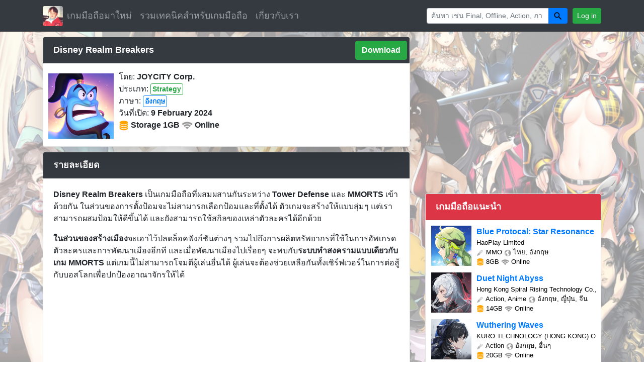

--- FILE ---
content_type: text/html; charset=utf-8
request_url: https://appair.biz/Game/3402
body_size: 10807
content:



<!DOCTYPE html>
<html>
<head>
    <meta property="fb:app_id" content="464203770288966" />
    <meta property="og:title" content="Disney Realm Breakers &#xE40;&#xE01;&#xE21;&#xE21;&#xE37;&#xE2D;&#xE16;&#xE37;&#xE2D;&#xE41;&#xE19;&#xE27; Strategy &#xE08;&#xE32;&#xE01; JOYCITY Corp." />
    <meta property="og:type" content="website" />
    <meta property="og:url" content="https://appair.biz/Game/3402" />
    <meta property="og:image" content="https://img.youtube.com/vi/Ee4HIHgrW_k/maxresdefault.jpg" />
    <meta property="og:image:width" content="1280" />
    <meta property="og:image:height" content="720" />
    <meta property="og:description" content="ศูนย์รวมเกมมือถือน่าเล่นจากทั่วทุกมุมโลก โดย Shorty Bluejova" />

    <meta charset="utf-8" />
    <meta name="viewport" content="width=device-width, initial-scale=1.0" />
    <meta name="keywords" content="เกมมือถือ,เกมมือถือน่าเล่น,เกมมือถือมาใหม่,เกมมือถือญี่ปุ่น,เกมมือถือไทย,Mobile Game,Game,shorty,shorty bluejova" />

    <link rel="stylesheet" href="/lib/bootstrap/dist/css/bootstrap.css" />
    <link rel="stylesheet" href="/css/site.css" />
    <script src="/lib/jquery/dist/jquery.js"></script>
    <script src="/lib/bootstrap/dist/js/bootstrap.js"></script>

    <script src="https://code.jquery.com/jquery-3.3.1.js"
            integrity="sha256-2Kok7MbOyxpgUVvAk/HJ2jigOSYS2auK4Pfzbm7uH60="
            crossorigin="anonymous"></script>
    <script src="https://code.jquery.com/ui/1.12.1/jquery-ui.js"
            integrity="sha256-T0Vest3yCU7pafRw9r+settMBX6JkKN06dqBnpQ8d30="
            crossorigin="anonymous"></script>
    <link rel="stylesheet" href="//code.jquery.com/ui/1.12.1/themes/base/jquery-ui.css">


    <link href="/css/appair.css" rel="stylesheet" />

    <!-- Global site tag (gtag.js) - Google Analytics -->
    <script async src="https://www.googletagmanager.com/gtag/js?id=UA-108690567-1"></script>
    <script>
        window.dataLayer = window.dataLayer || [];
        function gtag() { dataLayer.push(arguments); }
        gtag('js', new Date());
        gtag('config', 'UA-108690567-1');
    </script>

    <!-- Google Adsense -->

    <script data-ad-client="ca-pub-7071298937537326" async src="https://pagead2.googlesyndication.com/pagead/js/adsbygoogle.js"></script>

    <!-- Share This Plugin -->
    <script type="text/javascript" src="//platform-api.sharethis.com/js/sharethis.js#property=59e0b6d4bc63eb001243f34e&product=inline-share-buttons"></script>


</head>
<body style="background: url('https://appair.biz/images/MainBG.png') no-repeat center center fixed; -webkit-background-size: cover; -moz-background-size: cover; -o-background-size: cover;">

    <div id="fb-root"></div>
    <script>
        (function (d, s, id) {
            var js, fjs = d.getElementsByTagName(s)[0];
            if (d.getElementById(id)) return;
            js = d.createElement(s); js.id = id;
            js.src = 'https://connect.facebook.net/en_US/sdk.js#xfbml=1&version=v2.12&appId=118795781655786&autoLogAppEvents=1';
            fjs.parentNode.insertBefore(js, fjs);
        }(document, 'script', 'facebook-jssdk'));</script>

    <nav class="navbar navbar-expand-lg navbar-dark bg-dark sticky-top" style="margin-bottom: 10px; z-index: 10000;">
        <div class="container" style="font-size: large;">

            <a href="/">
                <img src="/images/aalogo.png" class="navbar-brand rounded" style="padding: 0; margin: 0;" height="40" alt="AppAir" />
            </a>
            <div class="d-inline d-lg-none" style="width: 60%;">
                <form method="get" action="/Home/Search">
    <div class="input-group input-group-sm">
        <input class="form-control" id="SearchString" name="SearchString" placeholder="&#xE04;&#xE49;&#xE19;&#xE2B;&#xE32; &#xE40;&#xE0A;&#xE48;&#xE19; Final, Offline, Action, &#xE20;&#xE32;&#xE29;&#xE32;&#xE0D;&#xE35;&#xE48;&#xE1B;&#xE38;&#xE48;&#xE19;" type="search" value="" />
        <div class="input-group-append">
            <button class="btn btn-primary" type="submit">
                <img src="/images/search.png" width=" 20" />
            </button>
        </div>
    </div>
</form>

            </div>

            <button class="navbar-toggler" type="button" data-toggle="collapse" data-target="#navbarSupportedContent" aria-controls="navbarSupportedContent" aria-expanded="false" aria-label="Toggle navigation">
                <span class="navbar-toggler-icon"></span>
            </button>
            <div class="collapse navbar-collapse" id="navbarSupportedContent">
                <ul class="navbar-nav mr-auto">
                    <li class="nav-item ">
                        <a class="nav-link" href="/">เกมมือถือมาใหม่</a>
                    </li>
                    <li class="nav-item ">
                        <a class="nav-link" href="/Home/MobileTip">รวมเทคนิคสำหรับเกมมือถือ</a>
                    </li>
                    <li class="nav-item ">
                        <a class="nav-link" href="/Home/About">เกี่ยวกับเรา</a>
                    </li>
                </ul>
                <ul class="navbar-nav ml-auto" style="margin-right: 10px;">
                    <li class="nav-item d-none d-lg-inline" style="width: 280px;">
                        <form method="get" action="/Home/Search">
    <div class="input-group input-group-sm">
        <input class="form-control" id="SearchString" name="SearchString" placeholder="&#xE04;&#xE49;&#xE19;&#xE2B;&#xE32; &#xE40;&#xE0A;&#xE48;&#xE19; Final, Offline, Action, &#xE20;&#xE32;&#xE29;&#xE32;&#xE0D;&#xE35;&#xE48;&#xE1B;&#xE38;&#xE48;&#xE19;" type="search" value="" />
        <div class="input-group-append">
            <button class="btn btn-primary" type="submit">
                <img src="/images/search.png" width=" 20" />
            </button>
        </div>
    </div>
</form>

                    </li>

                </ul>
                <span class="navbar-text">
                        

    <a class="btn btn-sm btn-success" href="/Account/Login">Log in</a>

                </span>
            </div>
        </div>
    </nav>


    <div class="container">
        <div class="form-group">
            



<div class="row">
    <div class="col-lg-8" style="margin-bottom: 10px;">

        <div class="card sticky-top shadow-lg" style="margin-bottom: 10px; top: 55px;">
            <div class="card-header text-white bg-dark align-middle" style="font-size: large;">

                <span style="width: 80%;">
                    <b>
                        Disney Realm Breakers
                    </b>
                </span>

                <div style="position: absolute; right: 5px; top: 7px;" class="d-none d-md-block d-lg-block d-xl-block">
                        <button type="button" class="btn btn-success" data-toggle="modal" data-target="#exampleModal">
                            <b>Download</b>
                        </button>
                                    </div>

            </div>

            <div style="padding: 15px 15px 5px 15px;">
                <div class="row">
                    <div style="overflow: hidden; text-overflow: ellipsis; white-space:nowrap; width: 100%; margin-bottom: 10px;">
                        <img src=https://play-lh.googleusercontent.com/QZRzOC4ApQxBPRsuPHMYuos7NQrXBqgvhkH2BjX_xc-JImGry5be3nTubpRnsUMtew style="max-height: 130px; max-width: 130px; margin-right:10px; margin-left: 10px; margin-top: 5px;" align="left" />
                        <span style="margin-bottom:10px;">
                            โดย: <b>JOYCITY Corp.</b><br />
                            ประเภท:
                                    <a class="btn btn-sm btn-outline-success" style="padding: 0px 3px 0px 3px; vertical-align: baseline;" role="button" href="/Home/Search?searchString=Strategy">
                                        <b>Strategy</b>
                                    </a>

                            <br />
                            ภาษา:
                                    <a class="btn btn-sm btn-outline-primary" style="padding: 0px 3px 0px 3px; vertical-align: baseline;" role="button" href="/Home/Search?searchString=%E0%B8%A0%E0%B8%B2%E0%B8%A9%E0%B8%B2%E0%B8%AD%E0%B8%B1%E0%B8%87%E0%B8%81%E0%B8%A4%E0%B8%A9">
                                        <b>&#xE2D;&#xE31;&#xE07;&#xE01;&#xE24;&#xE29;</b>
                                    </a>
 <br />
                                    วันที่เปิด: <b>9 February 2024</b><br />

                                <img src="/images/db.png" width="20" /><b> Storage 1GB</b>
                                                            <br class="d-md-none d-lg-none d-xl-none text-center" />
                                    <img src="/images/wifi.png" height="16" style="opacity: 0.4;" />  <b>Online</b>
                        </span>

                               <div id="divDownload2" class="d-md-none d-lg-none d-xl-none">
                                       <button type="button" class="btn btn-sm btn-success" style="position: absolute; right: 5px; margin-top: -25px;" data-toggle="modal" data-target="#exampleModal">
                                           <b>Download</b>
                                       </button>
                                                                  </div>

                    </div>
                </div>
            </div>

        </div>


        <div class="modal fade" id="exampleModal" tabindex="-1" role="dialog" aria-labelledby="exampleModalLabel" aria-hidden="true">
            <div class="modal-dialog modal-dialog-centered" role="document">
                <div class="modal-content">
                    <div class="modal-header">
                        <h5 class="modal-title" id="exampleModalLabel">Download</h5>
                        <button type="button" class="close" data-dismiss="modal" aria-label="Close">
                            <span aria-hidden="true">&times;</span>
                        </button>
                    </div>
                    <div class="modal-body">

                        <div class="text-center">
                                <a href="https://apps.apple.com/th/app/id6462846874"><img src="/images/iTunes.png" height="45" style="margin-bottom: 10px;" /></a>
                                                            <a href="https://play.google.com/store/apps/details?id=com.joycity.drb"><img src="/Images/PlayStore.png" height="45" style="margin-bottom: 10px;" /></a>


                        <div class="text-center text-primary" style="font-size: small;">
                            <div style=" margin-bottom: 10px;">
                                <a class="btn btn-dark" href="https://ldsc.space/T455Bov74" style="background-color: black; margin: 0px 0px 10px 3px;"><img height="31" src="https://appair.blob.core.windows.net/appairimg/pcicon.png" /> <strong>Play it on PC</strong></a>

                            </div>
                        </div>
                        </div>

                    </div>
                </div>
            </div>
        </div>


        <!--<div class="d-sm-block d-md-block d-lg-none d-xl-none">
            <script async src="//pagead2.googlesyndication.com/pagead/js/adsbygoogle.js"></script>-->
            <!-- Top Ads 468 60 -->
            <!--<ins class="adsbygoogle"
                 style="display:inline-block;width:468px;height:60px"
                 data-ad-client="ca-pub-7071298937537326"
                 data-ad-slot="7891094705"></ins>
            <script>
                (adsbygoogle = window.adsbygoogle || []).push({});
            </script>
        </div>-->

        <div class="card" style="margin-bottom: 10px;">
            <div class="card-header text-white bg-dark" style="font-size: large;">
                <b>รายละเอียด</b>
            </div>
            <div class="card-body">
                <p><strong>Disney Realm Breakers</strong> เป็นเกมมือถือที่ผสมผสานกันระหว่าง <strong>Tower Defense</strong> และ <strong>MMORTS </strong>เข้าด้วยกัน ในส่วนของการตั้งป้อมจะไม่สามารถเลือกป้อมและที่ตั้งได้ ตัวเกมจะสร้างให้แบบสุ่มๆ แต่เราสามารถผสมป้อมให้ดีขึ้นได้ และยังสามารถใช้สกิลของเหล่าตัวละครได้อีกด้วย</p>

<p><strong>ในส่วนของสร้างเมือง</strong>จะเอาไว้ปลดล็อคฟังก์ชันต่างๆ รวมไปถึงการผลิตทรัพยากรที่ใช้ในการอัพเกรดตัวละครและการพัฒนาเมืองอีกที และเมื่อพัฒนาเมืองไปเรื่อยๆ จะพบกับ<strong>ระบบทำสงครามแบบเดียวกับเกม MMORTS</strong> แต่เกมนี้ไม่สามารถโจมตีผู้เล่นอื่นได้ ผู้เล่นจะต้องช่วยเหลือกันทั้งเซิร์ฟเวอร์ในการต่อสู้กับบอสโลกเพื่อปกป้องอาณาจักรให้ได้</p>


                    <div style="padding: 15px;">
                        <div class="card-body embed-responsive embed-responsive-16by9">
                                <iframe src="https://www.youtube.com/embed/Ee4HIHgrW_k?rel=0&amp;amp;showinfo=0" frameborder="0" allowfullscreen></iframe>
                        </div>
                    </div>


                    <div class="text-center" style="vertical-align: top; padding: 0px 15px 0px 15px;">
                        <img id="1" class="img-fluid" style="max-width: 100%; max-height: 500px; vertical-align: top; margin-bottom: 10px;" src="https://play-lh.googleusercontent.com/LXLqWXunbEOgCba0sinx45ct4zvrRjdbZ5WF0HoX0Nap9mzgWHt0SZbl6pfiQw3dDds=w2560-h1440-rw" />
                        <img id="2" class="img-fluid" style="max-width: 100%; max-height: 500px; vertical-align: top; margin-bottom: 10px;" src="https://play-lh.googleusercontent.com/0q1aW7zBxKw_5Xjjyi54GWentCXpSSwZ8kusJGC5jeCvrKiontrqtTs4rNLNx_79tA=w2560-h1440-rw" />
                        <img id="3" class="img-fluid" style="max-width: 100%; max-height: 500px; vertical-align: top; margin-bottom: 10px;" src="https://play-lh.googleusercontent.com/dyEPX5cinjrZPae194aWiwdW63vfX6-C3Ljnnb0L47of-ye24ZK6L1qyzyiqE-nri4sK=w2560-h1440-rw" />
                        <img id="4" class="img-fluid" style="max-width: 100%; max-height: 500px; vertical-align: top; margin-bottom: 10px;" src="https://play-lh.googleusercontent.com/tmukUjzXbHrXAxyE3GfHqcBIAT8Uqc8-WoE7yoOlBRdqscbC7Sri3tkDHKEe6UI4L00=w2560-h1440-rw" />
                        <img id="5" class="img-fluid" style="max-width: 100%; max-height: 500px; vertical-align: top; margin-bottom: 10px;" src="" />
                    </div>
                <div style="overflow: hidden; text-overflow: ellipsis; white-space:nowrap; width: 100%; margin-bottom: 10px; padding: 15px;">
                    <b>Reviewer </b><img src="/images/user.png" height="14" style="padding-bottom: 2px;" />
                    <a href="http://www.youtube.com/shortbluejova" target="_blank" style="margin: 5px;">
                        ShortyBluejova
                    </a>
                </div>

                <div class="text-center" style="margin: 10px;">
                    <table>
                        <tr>
                            <td>
                                <div style="color: #555;display: inline-block;font-weight: 500; line-height: 1px;margin-right: 0;max-width: 80px;padding: 4px 8px;text-align: center; font-family: 'Helvetica Neue', Verdana, Helvetica, Arial, sans-serif;">
                                    <span style="font-size: 20px; line-height: 22px; display: block; padding: 0;">
1k                                    </span>
                                    <span style="font-size: 12px;line-height: 12px;">
                                        Views
                                    </span>
                                </div>
                            </td>
                            <td>
                                <div class="sharethis-inline-share-buttons text-center" style="z-index: 0;"></div>

                            </td>
                        </tr>
                    </table>
                </div>

            </div>
        </div>
    </div>

    <div class="col-lg-4">
        <div style="margin-top: 10px;">
            <script async src="//pagead2.googlesyndication.com/pagead/js/adsbygoogle.js"></script>
            <ins class="adsbygoogle"
                 style="display:block; text-align:center;"
                 data-ad-layout="in-article"
                 data-ad-format="fluid"
                 data-ad-client="ca-pub-7071298937537326"
                 data-ad-slot="6289079902"></ins>
            <script>
                (adsbygoogle = window.adsbygoogle || []).push({});
            </script>
        </div>

        <div class="card" style="margin-bottom: 10px; margin-top: 10px;">
            <div class="card-header text-white bg-danger" style="font-size: large;">
                <strong>เกมมือถือแนะนำ</strong>
            </div>
            <div class="card-body" style="padding: 10px;">
                

<div class="row">
        <div class="col-12">
            <a href="/Game/3801" style="text-decoration: none;">
                <div class="" style="width: 100%; overflow: hidden; text-overflow: ellipsis; white-space:nowrap; margin-bottom: 10px; padding: 1px;">
                    <img src=https://play-lh.googleusercontent.com/wnssr6kEkOai2r4iN2pN9xa5DOZk-Ud8NBbvfCh3JSxhbWWuLX40KPOfAuP9KMjLfZ7K2h-N81waCqDnjsEx style="height: 80px; width: 80px; margin-right:10px;" alt="Blue Protocal: Star Resonance" align="left" />

                    <b>
                        Blue Protocal: Star Resonance
                    </b><br />
                    <div style="color: black; font-size: small;">
                        HaoPlay Limited<br />
                        <img src="/images/sword.png" width="15" style="opacity: 0.5;" /> MMO
                        <img src="/images/world.png" width="14" style="opacity: 0.5; line-height: 15;" /> &#xE44;&#xE17;&#xE22;, &#xE2D;&#xE31;&#xE07;&#xE01;&#xE24;&#xE29;
                        <br />

                                <img src="/images/db.png" width="15" height="15" /> 8GB                                <img src="/images/wifi.png" height="12" width="16" style="opacity: 0.4; line-height: 15;" />  Online

                    </div>
                </div>
            </a>
        </div>
        <div class="col-12">
            <a href="/Game/3784" style="text-decoration: none;">
                <div class="" style="width: 100%; overflow: hidden; text-overflow: ellipsis; white-space:nowrap; margin-bottom: 10px; padding: 1px;">
                    <img src=https://play-lh.googleusercontent.com/JynqYikH08XZ7XgRUzobGY2fIP8T3JwdqseP_y93B7acIy5VSFAHWaRVz-ACFTQACPjJJdmh9fVkJacYwWeNbQ style="height: 80px; width: 80px; margin-right:10px;" alt="Duet Night Abyss" align="left" />

                    <b>
                        Duet Night Abyss
                    </b><br />
                    <div style="color: black; font-size: small;">
                        Hong Kong Spiral Rising Technology Co., Limited<br />
                        <img src="/images/sword.png" width="15" style="opacity: 0.5;" /> Action, Anime
                        <img src="/images/world.png" width="14" style="opacity: 0.5; line-height: 15;" /> &#xE2D;&#xE31;&#xE07;&#xE01;&#xE24;&#xE29;, &#xE0D;&#xE35;&#xE48;&#xE1B;&#xE38;&#xE48;&#xE19;, &#xE08;&#xE35;&#xE19;
                        <br />

                                <img src="/images/db.png" width="15" height="15" /> 14GB                                <img src="/images/wifi.png" height="12" width="16" style="opacity: 0.4; line-height: 15;" />  Online

                    </div>
                </div>
            </a>
        </div>
        <div class="col-12">
            <a href="/Game/3448" style="text-decoration: none;">
                <div class="" style="width: 100%; overflow: hidden; text-overflow: ellipsis; white-space:nowrap; margin-bottom: 10px; padding: 1px;">
                    <img src=https://play-lh.googleusercontent.com/ameFGPYH-qhOSxdsSA_fA54I4Ch-eO8y7Pj4x6W6ejQkvKbhVjCehKlPerBY9X2L8ek style="height: 80px; width: 80px; margin-right:10px;" alt="Wuthering Waves" align="left" />

                    <b>
                        Wuthering Waves
                    </b><br />
                    <div style="color: black; font-size: small;">
                        KURO TECHNOLOGY (HONG KONG) CO., LIMITED<br />
                        <img src="/images/sword.png" width="15" style="opacity: 0.5;" /> Action
                        <img src="/images/world.png" width="14" style="opacity: 0.5; line-height: 15;" /> &#xE2D;&#xE31;&#xE07;&#xE01;&#xE24;&#xE29;, &#xE2D;&#xE37;&#xE48;&#xE19;&#xE46;
                        <br />

                                <img src="/images/db.png" width="15" height="15" /> 20GB                                <img src="/images/wifi.png" height="12" width="16" style="opacity: 0.4; line-height: 15;" />  Online

                    </div>
                </div>
            </a>
        </div>
        <div class="col-12">
            <a href="/Game/3224" style="text-decoration: none;">
                <div class="" style="width: 100%; overflow: hidden; text-overflow: ellipsis; white-space:nowrap; margin-bottom: 10px; padding: 1px;">
                    <img src=https://play-lh.googleusercontent.com/m_BK0hIpeADp1amArjtPL7GXkhyAmHZQs-t_VWQ9idzlpRvEE5Jzl7YM8ZMuZJ-96RI style="height: 80px; width: 80px; margin-right:10px;" alt="Snowbreak: Containment Zone" align="left" />

                    <b>
                        Snowbreak: Containment Zone
                    </b><br />
                    <div style="color: black; font-size: small;">
                        Seasun Games Corporation Limited<br />
                        <img src="/images/sword.png" width="15" style="opacity: 0.5;" /> Action Shooting
                        <img src="/images/world.png" width="14" style="opacity: 0.5; line-height: 15;" /> &#xE2D;&#xE31;&#xE07;&#xE01;&#xE24;&#xE29;, &#xE2D;&#xE37;&#xE48;&#xE19;&#xE46;
                        <br />

                                <img src="/images/db.png" width="15" height="15" /> 10GB                                <img src="/images/wifi.png" height="12" width="16" style="opacity: 0.4; line-height: 15;" />  Online

                    </div>
                </div>
            </a>
        </div>
</div>

            </div>
        </div>

            <div class="card" style="margin-bottom: 10px;">
                <div class="card-header text-white bg-dark" style="font-size: large;">
                    <strong>จากผู้พัฒนาเดียวกัน</strong>
                    <div style="position: absolute; right: 5px; top: 10px;">
                        <a class="btn btn-sm btn-primary" role="button" href="/Home/Search?searchString=JOYCITY%20Corp.">
                            ดูทั้งหมด
                        </a>
                    </div>
                </div>
                <div class="card-body" style="padding: 10px;">
                    

<div class="row">
        <div class="col-12">
            <a href="/Game/3100" style="text-decoration: none;">
                <div class="" style="width: 100%; overflow: hidden; text-overflow: ellipsis; white-space:nowrap; margin-bottom: 10px; padding: 1px;">
                    <img src=https://play-lh.googleusercontent.com/RLgaN0LkAr9xFC3o9kFtAojUa1Wg69fmupPFDRnbvSRF3NL1NRUSJ6RZRLBw0kqzEtc style="height: 80px; width: 80px; margin-right:10px;" alt="KOF: Survival City" align="left" />

                    <b>
                        KOF: Survival City
                    </b><br />
                    <div style="color: black; font-size: small;">
                        JOYCITY Corp.<br />
                        <img src="/images/sword.png" width="15" style="opacity: 0.5;" /> Strategy, MMO
                        <img src="/images/world.png" width="14" style="opacity: 0.5; line-height: 15;" /> &#xE2D;&#xE31;&#xE07;&#xE01;&#xE24;&#xE29;, &#xE08;&#xE35;&#xE19;
                        <br />

                                <img src="/images/db.png" width="15" height="15" /> 1.25GB                                <img src="/images/wifi.png" height="12" width="16" style="opacity: 0.4; line-height: 15;" />  Online

                    </div>
                </div>
            </a>
        </div>
        <div class="col-12">
            <a href="/Game/2850" style="text-decoration: none;">
                <div class="" style="width: 100%; overflow: hidden; text-overflow: ellipsis; white-space:nowrap; margin-bottom: 10px; padding: 1px;">
                    <img src=https://play-lh.googleusercontent.com/WjHmI4EWmdvt0W6fUEtjfVF3FzcbYkxeFIeBv5ILiArT7RbcVWwgyvBw8c1U3miv5XQ style="height: 80px; width: 80px; margin-right:10px;" alt="Crypto Ball Z" align="left" />

                    <b>
                        Crypto Ball Z
                    </b><br />
                    <div style="color: black; font-size: small;">
                        JOYCITY Corp.<br />
                        <img src="/images/sword.png" width="15" style="opacity: 0.5;" /> IDLE, P2E
                        <img src="/images/world.png" width="14" style="opacity: 0.5; line-height: 15;" /> &#xE44;&#xE17;&#xE22;, &#xE2D;&#xE31;&#xE07;&#xE01;&#xE24;&#xE29;, &#xE2D;&#xE37;&#xE48;&#xE19;&#xE46;
                        <br />

                                <img src="/images/db.png" width="15" height="15" /> 700MB                                <img src="/images/wifi.png" height="12" width="16" style="opacity: 0.4; line-height: 15;" />  Online

                    </div>
                </div>
            </a>
        </div>
        <div class="col-12">
            <a href="/Game/2346" style="text-decoration: none;">
                <div class="" style="width: 100%; overflow: hidden; text-overflow: ellipsis; white-space:nowrap; margin-bottom: 10px; padding: 1px;">
                    <img src=https://is3-ssl.mzstatic.com/image/thumb/Purple124/v4/7f/ad/e9/7fade9fc-53c4-fe8d-f352-d52f1f4ad526/AppIcon-1x_U007emarketing-0-7-0-85-220.png/230x0w.webp style="height: 80px; width: 80px; margin-right:10px;" alt="BLESS MOBILE" align="left" />

                    <b>
                        BLESS MOBILE
                    </b><br />
                    <div style="color: black; font-size: small;">
                        JOYCITY Corp.<br />
                        <img src="/images/sword.png" width="15" style="opacity: 0.5;" /> MMO
                        <img src="/images/world.png" width="14" style="opacity: 0.5; line-height: 15;" /> &#xE44;&#xE17;&#xE22;, &#xE2D;&#xE31;&#xE07;&#xE01;&#xE24;&#xE29;, &#xE2D;&#xE37;&#xE48;&#xE19;&#xE46;
                        <br />

                                <img src="/images/db.png" width="15" height="15" /> 2.5GB                                <img src="/images/wifi.png" height="12" width="16" style="opacity: 0.4; line-height: 15;" />  Online

                    </div>
                </div>
            </a>
        </div>
        <div class="col-12">
            <a href="/Game/2253" style="text-decoration: none;">
                <div class="" style="width: 100%; overflow: hidden; text-overflow: ellipsis; white-space:nowrap; margin-bottom: 10px; padding: 1px;">
                    <img src=https://lh3.googleusercontent.com/TvDrcSJygGQGVdUPo-Mjrtq1d8NBdOpGGWNcky85uDHnZWcNftmY0bECGhc1sXfVoA style="height: 80px; width: 80px; margin-right:10px;" alt="TERA: Endless War" align="left" />

                    <b>
                        TERA: Endless War
                    </b><br />
                    <div style="color: black; font-size: small;">
                        JOYCITY Corp.<br />
                        <img src="/images/sword.png" width="15" style="opacity: 0.5;" /> Strategy
                        <img src="/images/world.png" width="14" style="opacity: 0.5; line-height: 15;" /> &#xE2D;&#xE31;&#xE07;&#xE01;&#xE24;&#xE29;
                        <br />

                                <img src="/images/db.png" width="15" height="15" /> 1.05GB                                <img src="/images/wifi.png" height="12" width="16" style="opacity: 0.4; line-height: 15;" />  Online

                    </div>
                </div>
            </a>
        </div>
</div>

                </div>
            </div>
                    <div class="card" style="margin-bottom: 10px;">
                <div class="card-header text-white bg-dark" style="font-size: large;">
                    <strong>ประเภทใกล้เคียงกัน</strong>
                    <div style="position: absolute; right: 5px; top: 10px;">
                        <a class="btn btn-sm btn-primary" role="button" href="/Home/Search?searchString=Strategy">
                            ดูทั้งหมด
                        </a>
                    </div>
                </div>
                <div class="card-body" style="padding: 10px;">
                    

<div class="row">
        <div class="col-12">
            <a href="/Game/3758" style="text-decoration: none;">
                <div class="" style="width: 100%; overflow: hidden; text-overflow: ellipsis; white-space:nowrap; margin-bottom: 10px; padding: 1px;">
                    <img src=https://play-lh.googleusercontent.com/A5oDVEe3HLSVTv3tSaz9pge2sk4fEF5ees21SVQuPmA8BkK3WqOVtG2635bZxmoYKA style="height: 80px; width: 80px; margin-right:10px;" alt="Stellar Sanctuary" align="left" />

                    <b>
                        Stellar Sanctuary
                    </b><br />
                    <div style="color: black; font-size: small;">
                        CamelStudio<br />
                        <img src="/images/sword.png" width="15" style="opacity: 0.5;" /> Strategy, MMO
                        <img src="/images/world.png" width="14" style="opacity: 0.5; line-height: 15;" /> &#xE44;&#xE17;&#xE22;, &#xE2D;&#xE31;&#xE07;&#xE01;&#xE24;&#xE29;, &#xE2D;&#xE37;&#xE48;&#xE19;&#xE46;
                        <br />

                                <img src="/images/db.png" width="15" height="15" /> 1GB                                <img src="/images/wifi.png" height="12" width="16" style="opacity: 0.4; line-height: 15;" />  Online

                    </div>
                </div>
            </a>
        </div>
        <div class="col-12">
            <a href="/Game/3731" style="text-decoration: none;">
                <div class="" style="width: 100%; overflow: hidden; text-overflow: ellipsis; white-space:nowrap; margin-bottom: 10px; padding: 1px;">
                    <img src=https://play-lh.googleusercontent.com/xaaP3OWRaq-d6kM1d54l8cLeiutU50Phoe3UGdTeHKyyzv3udsRnJv6azB0E39uYIg style="height: 80px; width: 80px; margin-right:10px;" alt="Avatar: Realms Collide" align="left" />

                    <b>
                        Avatar: Realms Collide
                    </b><br />
                    <div style="color: black; font-size: small;">
                        Tilting Point LLC<br />
                        <img src="/images/sword.png" width="15" style="opacity: 0.5;" /> Strategy, MMO
                        <img src="/images/world.png" width="14" style="opacity: 0.5; line-height: 15;" /> &#xE2D;&#xE31;&#xE07;&#xE01;&#xE24;&#xE29;, &#xE0D;&#xE35;&#xE48;&#xE1B;&#xE38;&#xE48;&#xE19;, &#xE08;&#xE35;&#xE19;
                        <br />

                                <img src="/images/db.png" width="15" height="15" /> 1.6GB                                <img src="/images/wifi.png" height="12" width="16" style="opacity: 0.4; line-height: 15;" />  Online

                    </div>
                </div>
            </a>
        </div>
        <div class="col-12">
            <a href="/Game/3723" style="text-decoration: none;">
                <div class="" style="width: 100%; overflow: hidden; text-overflow: ellipsis; white-space:nowrap; margin-bottom: 10px; padding: 1px;">
                    <img src=https://play-lh.googleusercontent.com/SqM0Axyz1rglFmCfpkm1f3BTbQwsaonuj20GfEWXqg1ti_sh5YScymbYMGKCKDCRmfI style="height: 80px; width: 80px; margin-right:10px;" alt="Civilization Eras &amp; Allies" align="left" />

                    <b>
                        Civilization Eras &amp; Allies
                    </b><br />
                    <div style="color: black; font-size: small;">
                        2K, Inc.<br />
                        <img src="/images/sword.png" width="15" style="opacity: 0.5;" /> Strategy, MMO
                        <img src="/images/world.png" width="14" style="opacity: 0.5; line-height: 15;" /> &#xE44;&#xE17;&#xE22;, &#xE2D;&#xE31;&#xE07;&#xE01;&#xE24;&#xE29;, &#xE2D;&#xE37;&#xE48;&#xE19;&#xE46;
                        <br />

                                <img src="/images/db.png" width="15" height="15" /> 4.5GB                                <img src="/images/wifi.png" height="12" width="16" style="opacity: 0.4; line-height: 15;" />  Online

                    </div>
                </div>
            </a>
        </div>
        <div class="col-12">
            <a href="/Game/3705" style="text-decoration: none;">
                <div class="" style="width: 100%; overflow: hidden; text-overflow: ellipsis; white-space:nowrap; margin-bottom: 10px; padding: 1px;">
                    <img src=https://play-lh.googleusercontent.com/blG29FI6AxSiSEQ1SYYHmKGuYPJ-yGKoXlabL8-r7R5SmLpbWai6LsWCpe-XC0oQlw style="height: 80px; width: 80px; margin-right:10px;" alt="Command and Conquer Legions" align="left" />

                    <b>
                        Command and Conquer Legions
                    </b><br />
                    <div style="color: black; font-size: small;">
                        Level Infinite<br />
                        <img src="/images/sword.png" width="15" style="opacity: 0.5;" /> Strategy, MMO
                        <img src="/images/world.png" width="14" style="opacity: 0.5; line-height: 15;" /> &#xE44;&#xE17;&#xE22;, &#xE2D;&#xE31;&#xE07;&#xE01;&#xE24;&#xE29;, &#xE2D;&#xE37;&#xE48;&#xE19;&#xE46;
                        <br />

                                <img src="/images/db.png" width="15" height="15" /> 3.5GB                                <img src="/images/wifi.png" height="12" width="16" style="opacity: 0.4; line-height: 15;" />  Online

                    </div>
                </div>
            </a>
        </div>
</div>

                </div>
            </div>

        <div class="sticky-top" style="margin-top: 10px; top: 55px;">
            
<div class="card"  style="margin-bottom: 10px;">
    <div class="text-white bg-dark rounded-top" style="font-size: large; padding: 10px;">
        <b>รวมเทคนิคเกมมือถือ</b>
    </div>
    <div class="card-body text-center" style="font-size: small; padding: 5px;">
        <b>วิธีโหลดเล่นเกมมือถือในคอม</b><br />
        <a style="text-decoration: none;" href="/Pages/AndroidPC">
            <img src="/images/BlueStacks Logo.png" style="max-height: 60px;" alt="BlueStacks" />
            <img src="/images/LDPlayer.png" style="max-height: 60px;" alt="LD Player" />
            <img src="/images/NOX.png" style="max-width: 60px;" alt="NOX" />
            <img src="/images/GameLoop.png" style="max-width: 60px;" alt="GameLoop" />
        </a>

        <br /><br /><b>วิธีโหลดเกมมือถือต่างประเทศ</b> <br />
        <a style="text-decoration: none;" href="/Pages/iOS">
            <img style="max-width: 48px;" src="/images/iOS.png" alt="iOS" />
        </a>
        <a style="text-decoration: none;" href="/Pages/QooApp">
            <img style="max-width: 48px;" src="/images/QooApp.png" alt="QooApp" />
        </a><a style="text-decoration: none;" href="/Pages/DMM">
            <img style="max-width: 48px;" src="/images/dmm.png" alt="DMM">

        <br/><br />
        </a><a style="text-decoration: none;" href="/Pages/ApkPure">
            <img style="max-width: 48px;" src="/images/ApkPure.png" alt="ApkPure">
        </a><a style="text-decoration: none;" href="/Pages/TapTap">
            <img style="max-width: 48px;" src="/images/TapTap.jpg" alt="TapTap">
        </a>

        <br /><br />
    </div>
</div>

            <div style="margin-top: 10px;">
                <script async src="//pagead2.googlesyndication.com/pagead/js/adsbygoogle.js"></script>
                <!-- Header and Footer -->
                <ins class="adsbygoogle"
                     style="display:block"
                     data-ad-client="ca-pub-7071298937537326"
                     data-ad-slot="1715819195"
                     data-ad-format="auto"
                     data-full-width-responsive="true"></ins>
                <script>
                    (adsbygoogle = window.adsbygoogle || []).push({});
                </script>
            </div>
        </div>
    </div>

</div>
        </div>
    </div>

    <footer>
        <div class="text-center bg-white" style="padding: 15px;">
            &copy;Shorty Bluejova

            <a href="https://www.youtube.com/shortbluejova" target="_blank"><img src="/images/ytlogo.png" height="20" class="rounded" /></a>
            <a href="https://www.facebook.com/shortybluejovaofficial" target="_blank"><img src="/images/fblogo.png" height="20" class="rounded" /></a>

            <br />
            <span style="font-size: small;">
                AppAir ศูนย์รวบรวมเกมมือถือน่าเล่นจากทั่วทุกมุมโลก
                <br class="d-md-block d-lg-none" />

                ติดต่องาน <a href="mailto:ShortyBluejova@hotmail.com">ShortyBluejova@hotmail.com</a>

                <br class="d-md-block d-lg-none" />
                ส่งข่าวประชาสัมพันธ์ได้ที่ <a href="mailto:appairinfo@gmail.com">appairinfo@gmail.com</a>
            </span>
        </div>
    </footer>

    <script type='text/javascript'>var _merchantSettings = _merchantSettings || []; _merchantSettings.push(['AT', '1000lHIv']); (function () { var autolink = document.createElement('script'); autolink.type = 'text/javascript'; autolink.async = true; autolink.src = ('https:' == document.location.protocol) ? 'https://autolinkmaker.itunes.apple.com/js/itunes_autolinkmaker.js' : 'http://autolinkmaker.itunes.apple.com/js/itunes_autolinkmaker.js'; var s = document.getElementsByTagName('script')[0]; s.parentNode.insertBefore(autolink, s); })();</script>

    
    



</body>
</html>


--- FILE ---
content_type: text/html; charset=utf-8
request_url: https://www.google.com/recaptcha/api2/aframe
body_size: 265
content:
<!DOCTYPE HTML><html><head><meta http-equiv="content-type" content="text/html; charset=UTF-8"></head><body><script nonce="Tj1jjiwCN1Ja0QxmnbagvA">/** Anti-fraud and anti-abuse applications only. See google.com/recaptcha */ try{var clients={'sodar':'https://pagead2.googlesyndication.com/pagead/sodar?'};window.addEventListener("message",function(a){try{if(a.source===window.parent){var b=JSON.parse(a.data);var c=clients[b['id']];if(c){var d=document.createElement('img');d.src=c+b['params']+'&rc='+(localStorage.getItem("rc::a")?sessionStorage.getItem("rc::b"):"");window.document.body.appendChild(d);sessionStorage.setItem("rc::e",parseInt(sessionStorage.getItem("rc::e")||0)+1);localStorage.setItem("rc::h",'1768408345877');}}}catch(b){}});window.parent.postMessage("_grecaptcha_ready", "*");}catch(b){}</script></body></html>